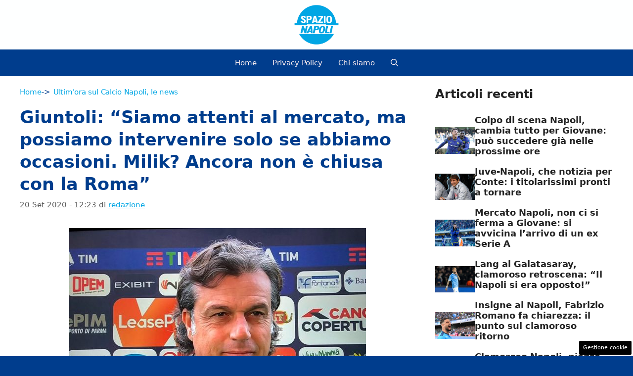

--- FILE ---
content_type: text/html; charset=UTF-8
request_url: https://www.spazionapoli.it/2020/09/20/cristiano-giuntoli-siamo-attenti-al-mercato-ma-possiamo-intervenire-solo-se-abbiamo-occasioni-milik-ancora-non-e-chiusa-con-la-roma/
body_size: 18513
content:
<!DOCTYPE html> 
<html lang="it-IT"> 
<head>
<meta charset="UTF-8">
<link rel="preload" href="https://www.spazionapoli.it/wp-content/cache/fvm/min/1768048499-css2869659c4da930d13ed5dc26543c29217d9ad8bf24267ca5bd2b8d1b0499c.css" as="style" media="all" /> 
<link rel="preload" href="https://www.spazionapoli.it/wp-content/cache/fvm/min/1768048499-cssadb412e1375cbc2bd943cc75ec18022ef669e352e733605a3c483ea7ff450.css" as="style" media="all" /> 
<link rel="preload" href="https://www.spazionapoli.it/wp-content/cache/fvm/min/1768048499-css866bfd86edb7313a74afe2901d4925a9f138900a5afdf7e6fb6d1d8995fca.css" as="style" media="all" /> 
<link rel="preload" href="https://www.spazionapoli.it/wp-content/cache/fvm/min/1768048499-cssb4a11c343c15ff9155d2f0b8d0c1cfacdb0e73eba5a93e963701dabe5b6e7.css" as="style" media="all" /> 
<link rel="preload" href="https://www.spazionapoli.it/wp-content/cache/fvm/min/1768048499-css8cbff23a3c91865320b63119e3079d0871d1c4f555016fe80fe5a061bc5f9.css" as="style" media="all" />
<script data-cfasync="false">if(navigator.userAgent.match(/MSIE|Internet Explorer/i)||navigator.userAgent.match(/Trident\/7\..*?rv:11/i)){var href=document.location.href;if(!href.match(/[?&]iebrowser/)){if(href.indexOf("?")==-1){if(href.indexOf("#")==-1){document.location.href=href+"?iebrowser=1"}else{document.location.href=href.replace("#","?iebrowser=1#")}}else{if(href.indexOf("#")==-1){document.location.href=href+"&iebrowser=1"}else{document.location.href=href.replace("#","&iebrowser=1#")}}}}</script>
<script data-cfasync="false">class FVMLoader{constructor(e){this.triggerEvents=e,this.eventOptions={passive:!0},this.userEventListener=this.triggerListener.bind(this),this.delayedScripts={normal:[],async:[],defer:[]},this.allJQueries=[]}_addUserInteractionListener(e){this.triggerEvents.forEach(t=>window.addEventListener(t,e.userEventListener,e.eventOptions))}_removeUserInteractionListener(e){this.triggerEvents.forEach(t=>window.removeEventListener(t,e.userEventListener,e.eventOptions))}triggerListener(){this._removeUserInteractionListener(this),"loading"===document.readyState?document.addEventListener("DOMContentLoaded",this._loadEverythingNow.bind(this)):this._loadEverythingNow()}async _loadEverythingNow(){this._runAllDelayedCSS(),this._delayEventListeners(),this._delayJQueryReady(this),this._handleDocumentWrite(),this._registerAllDelayedScripts(),await this._loadScriptsFromList(this.delayedScripts.normal),await this._loadScriptsFromList(this.delayedScripts.defer),await this._loadScriptsFromList(this.delayedScripts.async),await this._triggerDOMContentLoaded(),await this._triggerWindowLoad(),window.dispatchEvent(new Event("wpr-allScriptsLoaded"))}_registerAllDelayedScripts(){document.querySelectorAll("script[type=fvmdelay]").forEach(e=>{e.hasAttribute("src")?e.hasAttribute("async")&&!1!==e.async?this.delayedScripts.async.push(e):e.hasAttribute("defer")&&!1!==e.defer||"module"===e.getAttribute("data-type")?this.delayedScripts.defer.push(e):this.delayedScripts.normal.push(e):this.delayedScripts.normal.push(e)})}_runAllDelayedCSS(){document.querySelectorAll("link[rel=fvmdelay]").forEach(e=>{e.setAttribute("rel","stylesheet")})}async _transformScript(e){return await this._requestAnimFrame(),new Promise(t=>{const n=document.createElement("script");let r;[...e.attributes].forEach(e=>{let t=e.nodeName;"type"!==t&&("data-type"===t&&(t="type",r=e.nodeValue),n.setAttribute(t,e.nodeValue))}),e.hasAttribute("src")?(n.addEventListener("load",t),n.addEventListener("error",t)):(n.text=e.text,t()),e.parentNode.replaceChild(n,e)})}async _loadScriptsFromList(e){const t=e.shift();return t?(await this._transformScript(t),this._loadScriptsFromList(e)):Promise.resolve()}_delayEventListeners(){let e={};function t(t,n){!function(t){function n(n){return e[t].eventsToRewrite.indexOf(n)>=0?"wpr-"+n:n}e[t]||(e[t]={originalFunctions:{add:t.addEventListener,remove:t.removeEventListener},eventsToRewrite:[]},t.addEventListener=function(){arguments[0]=n(arguments[0]),e[t].originalFunctions.add.apply(t,arguments)},t.removeEventListener=function(){arguments[0]=n(arguments[0]),e[t].originalFunctions.remove.apply(t,arguments)})}(t),e[t].eventsToRewrite.push(n)}function n(e,t){let n=e[t];Object.defineProperty(e,t,{get:()=>n||function(){},set(r){e["wpr"+t]=n=r}})}t(document,"DOMContentLoaded"),t(window,"DOMContentLoaded"),t(window,"load"),t(window,"pageshow"),t(document,"readystatechange"),n(document,"onreadystatechange"),n(window,"onload"),n(window,"onpageshow")}_delayJQueryReady(e){let t=window.jQuery;Object.defineProperty(window,"jQuery",{get:()=>t,set(n){if(n&&n.fn&&!e.allJQueries.includes(n)){n.fn.ready=n.fn.init.prototype.ready=function(t){e.domReadyFired?t.bind(document)(n):document.addEventListener("DOMContentLoaded2",()=>t.bind(document)(n))};const t=n.fn.on;n.fn.on=n.fn.init.prototype.on=function(){if(this[0]===window){function e(e){return e.split(" ").map(e=>"load"===e||0===e.indexOf("load.")?"wpr-jquery-load":e).join(" ")}"string"==typeof arguments[0]||arguments[0]instanceof String?arguments[0]=e(arguments[0]):"object"==typeof arguments[0]&&Object.keys(arguments[0]).forEach(t=>{delete Object.assign(arguments[0],{[e(t)]:arguments[0][t]})[t]})}return t.apply(this,arguments),this},e.allJQueries.push(n)}t=n}})}async _triggerDOMContentLoaded(){this.domReadyFired=!0,await this._requestAnimFrame(),document.dispatchEvent(new Event("DOMContentLoaded2")),await this._requestAnimFrame(),window.dispatchEvent(new Event("DOMContentLoaded2")),await this._requestAnimFrame(),document.dispatchEvent(new Event("wpr-readystatechange")),await this._requestAnimFrame(),document.wpronreadystatechange&&document.wpronreadystatechange()}async _triggerWindowLoad(){await this._requestAnimFrame(),window.dispatchEvent(new Event("wpr-load")),await this._requestAnimFrame(),window.wpronload&&window.wpronload(),await this._requestAnimFrame(),this.allJQueries.forEach(e=>e(window).trigger("wpr-jquery-load")),window.dispatchEvent(new Event("wpr-pageshow")),await this._requestAnimFrame(),window.wpronpageshow&&window.wpronpageshow()}_handleDocumentWrite(){const e=new Map;document.write=document.writeln=function(t){const n=document.currentScript,r=document.createRange(),i=n.parentElement;let a=e.get(n);void 0===a&&(a=n.nextSibling,e.set(n,a));const s=document.createDocumentFragment();r.setStart(s,0),s.appendChild(r.createContextualFragment(t)),i.insertBefore(s,a)}}async _requestAnimFrame(){return new Promise(e=>requestAnimationFrame(e))}static run(){const e=new FVMLoader(["keydown","mousemove","touchmove","touchstart","touchend","wheel"]);e._addUserInteractionListener(e)}}FVMLoader.run();</script>
<meta name='robots' content='index, follow, max-image-preview:large, max-snippet:-1, max-video-preview:-1' />
<meta name="viewport" content="width=device-width, initial-scale=1"><title>Giuntoli: &quot;Siamo attenti al mercato, ma possiamo intervenire solo se abbiamo occasioni. Milik? Ancora non è chiusa con la Roma&quot;</title>
<meta name="description" content="Cristiano Giuntoli, direttore sportivo del Napoli, è intervenuto a Dazn prima della gara Parma-Napoli e ha parlato di mercato: &quot;Milik? Abbiamo una" />
<link rel="canonical" href="https://www.spazionapoli.it/2020/09/20/cristiano-giuntoli-siamo-attenti-al-mercato-ma-possiamo-intervenire-solo-se-abbiamo-occasioni-milik-ancora-non-e-chiusa-con-la-roma/" />
<meta property="og:locale" content="it_IT" />
<meta property="og:type" content="article" />
<meta property="og:title" content="Giuntoli: &quot;Siamo attenti al mercato, ma possiamo intervenire solo se abbiamo occasioni. Milik? Ancora non è chiusa con la Roma&quot;" />
<meta property="og:description" content="Cristiano Giuntoli, direttore sportivo del Napoli, è intervenuto a Dazn prima della gara Parma-Napoli e ha parlato di mercato: &quot;Milik? Abbiamo una" />
<meta property="og:url" content="https://www.spazionapoli.it/2020/09/20/cristiano-giuntoli-siamo-attenti-al-mercato-ma-possiamo-intervenire-solo-se-abbiamo-occasioni-milik-ancora-non-e-chiusa-con-la-roma/" />
<meta property="og:site_name" content="Spazio Napoli" />
<meta property="article:published_time" content="2020-09-20T10:23:59+00:00" />
<meta property="article:modified_time" content="2020-09-20T10:25:12+00:00" />
<meta property="og:image" content="https://www.spazionapoli.it/wp-content/uploads/2020/09/cristiano-giuntoli.jpg" />
<meta property="og:image:width" content="960" />
<meta property="og:image:height" content="720" />
<meta property="og:image:type" content="image/jpeg" />
<meta name="author" content="redazione" />
<meta name="twitter:card" content="summary_large_image" />
<meta name="twitter:label1" content="Scritto da" />
<meta name="twitter:data1" content="redazione" />
<script type="application/ld+json" class="yoast-schema-graph">{"@context":"https://schema.org","@graph":[{"@type":"NewsArticle","@id":"https://www.spazionapoli.it/2020/09/20/cristiano-giuntoli-siamo-attenti-al-mercato-ma-possiamo-intervenire-solo-se-abbiamo-occasioni-milik-ancora-non-e-chiusa-con-la-roma/#article","isPartOf":{"@id":"https://www.spazionapoli.it/2020/09/20/cristiano-giuntoli-siamo-attenti-al-mercato-ma-possiamo-intervenire-solo-se-abbiamo-occasioni-milik-ancora-non-e-chiusa-con-la-roma/"},"author":{"name":"redazione","@id":"https://www.spazionapoli.it/#/schema/person/76193d48b23cba4333310acce47c2c90"},"headline":"Giuntoli: &#8220;Siamo attenti al mercato, ma possiamo intervenire solo se abbiamo occasioni. Milik? Ancora non è chiusa con la Roma&#8221;","datePublished":"2020-09-20T10:23:59+00:00","dateModified":"2020-09-20T10:25:12+00:00","mainEntityOfPage":{"@id":"https://www.spazionapoli.it/2020/09/20/cristiano-giuntoli-siamo-attenti-al-mercato-ma-possiamo-intervenire-solo-se-abbiamo-occasioni-milik-ancora-non-e-chiusa-con-la-roma/"},"wordCount":91,"publisher":{"@id":"https://www.spazionapoli.it/#organization"},"image":{"@id":"https://www.spazionapoli.it/2020/09/20/cristiano-giuntoli-siamo-attenti-al-mercato-ma-possiamo-intervenire-solo-se-abbiamo-occasioni-milik-ancora-non-e-chiusa-con-la-roma/#primaryimage"},"thumbnailUrl":"https://www.spazionapoli.it/wp-content/uploads/2020/09/cristiano-giuntoli.jpg","keywords":["Arek milik","cristiano giuntoli","Napoli"],"articleSection":["Ultim'ora sul Calcio Napoli, le news"],"inLanguage":"it-IT"},{"@type":"WebPage","@id":"https://www.spazionapoli.it/2020/09/20/cristiano-giuntoli-siamo-attenti-al-mercato-ma-possiamo-intervenire-solo-se-abbiamo-occasioni-milik-ancora-non-e-chiusa-con-la-roma/","url":"https://www.spazionapoli.it/2020/09/20/cristiano-giuntoli-siamo-attenti-al-mercato-ma-possiamo-intervenire-solo-se-abbiamo-occasioni-milik-ancora-non-e-chiusa-con-la-roma/","name":"Giuntoli: \"Siamo attenti al mercato, ma possiamo intervenire solo se abbiamo occasioni. Milik? Ancora non è chiusa con la Roma\"","isPartOf":{"@id":"https://www.spazionapoli.it/#website"},"primaryImageOfPage":{"@id":"https://www.spazionapoli.it/2020/09/20/cristiano-giuntoli-siamo-attenti-al-mercato-ma-possiamo-intervenire-solo-se-abbiamo-occasioni-milik-ancora-non-e-chiusa-con-la-roma/#primaryimage"},"image":{"@id":"https://www.spazionapoli.it/2020/09/20/cristiano-giuntoli-siamo-attenti-al-mercato-ma-possiamo-intervenire-solo-se-abbiamo-occasioni-milik-ancora-non-e-chiusa-con-la-roma/#primaryimage"},"thumbnailUrl":"https://www.spazionapoli.it/wp-content/uploads/2020/09/cristiano-giuntoli.jpg","datePublished":"2020-09-20T10:23:59+00:00","dateModified":"2020-09-20T10:25:12+00:00","description":"Cristiano Giuntoli, direttore sportivo del Napoli, è intervenuto a Dazn prima della gara Parma-Napoli e ha parlato di mercato: \"Milik? Abbiamo una","breadcrumb":{"@id":"https://www.spazionapoli.it/2020/09/20/cristiano-giuntoli-siamo-attenti-al-mercato-ma-possiamo-intervenire-solo-se-abbiamo-occasioni-milik-ancora-non-e-chiusa-con-la-roma/#breadcrumb"},"inLanguage":"it-IT","potentialAction":[{"@type":"ReadAction","target":["https://www.spazionapoli.it/2020/09/20/cristiano-giuntoli-siamo-attenti-al-mercato-ma-possiamo-intervenire-solo-se-abbiamo-occasioni-milik-ancora-non-e-chiusa-con-la-roma/"]}]},{"@type":"ImageObject","inLanguage":"it-IT","@id":"https://www.spazionapoli.it/2020/09/20/cristiano-giuntoli-siamo-attenti-al-mercato-ma-possiamo-intervenire-solo-se-abbiamo-occasioni-milik-ancora-non-e-chiusa-con-la-roma/#primaryimage","url":"https://www.spazionapoli.it/wp-content/uploads/2020/09/cristiano-giuntoli.jpg","contentUrl":"https://www.spazionapoli.it/wp-content/uploads/2020/09/cristiano-giuntoli.jpg","width":960,"height":720},{"@type":"BreadcrumbList","@id":"https://www.spazionapoli.it/2020/09/20/cristiano-giuntoli-siamo-attenti-al-mercato-ma-possiamo-intervenire-solo-se-abbiamo-occasioni-milik-ancora-non-e-chiusa-con-la-roma/#breadcrumb","itemListElement":[{"@type":"ListItem","position":1,"name":"Home","item":"https://www.spazionapoli.it/"},{"@type":"ListItem","position":2,"name":"Ultim'ora sul Calcio Napoli, le news","item":"https://www.spazionapoli.it/news-calcio-napoli/"},{"@type":"ListItem","position":3,"name":"Giuntoli: &#8220;Siamo attenti al mercato, ma possiamo intervenire solo se abbiamo occasioni. Milik? Ancora non è chiusa con la Roma&#8221;"}]},{"@type":"WebSite","@id":"https://www.spazionapoli.it/#website","url":"https://www.spazionapoli.it/","name":"Spazio Napoli","description":"Calcio Napoli - News Napoli e Calciomercato","publisher":{"@id":"https://www.spazionapoli.it/#organization"},"potentialAction":[{"@type":"SearchAction","target":{"@type":"EntryPoint","urlTemplate":"https://www.spazionapoli.it/?s={search_term_string}"},"query-input":{"@type":"PropertyValueSpecification","valueRequired":true,"valueName":"search_term_string"}}],"inLanguage":"it-IT"},{"@type":"Organization","@id":"https://www.spazionapoli.it/#organization","name":"Spazio Napoli","url":"https://www.spazionapoli.it/","logo":{"@type":"ImageObject","inLanguage":"it-IT","@id":"https://www.spazionapoli.it/#/schema/logo/image/","url":"https://www.spazionapoli.it/wp-content/uploads/2025/07/logo_spazionapoli_2025.png","contentUrl":"https://www.spazionapoli.it/wp-content/uploads/2025/07/logo_spazionapoli_2025.png","width":1080,"height":1080,"caption":"Spazio Napoli"},"image":{"@id":"https://www.spazionapoli.it/#/schema/logo/image/"}},{"@type":"Person","@id":"https://www.spazionapoli.it/#/schema/person/76193d48b23cba4333310acce47c2c90","name":"redazione","image":{"@type":"ImageObject","inLanguage":"it-IT","@id":"https://www.spazionapoli.it/#/schema/person/image/","url":"https://secure.gravatar.com/avatar/217a3ed1ad382a85851db8414976e002994f9a5da0f7fcfab3cc16cf8d3a6e35?s=96&d=mm&r=g","contentUrl":"https://secure.gravatar.com/avatar/217a3ed1ad382a85851db8414976e002994f9a5da0f7fcfab3cc16cf8d3a6e35?s=96&d=mm&r=g","caption":"redazione"},"url":"https://www.spazionapoli.it/author/alessandro-dauria/"}]}</script>
<link rel="alternate" type="application/rss+xml" title="Spazio Napoli &raquo; Feed" href="https://www.spazionapoli.it/feed/" />
<link rel="alternate" type="application/rss+xml" title="Spazio Napoli &raquo; Feed dei commenti" href="https://www.spazionapoli.it/comments/feed/" /> 
<link rel="amphtml" href="https://www.spazionapoli.it/2020/09/20/cristiano-giuntoli-siamo-attenti-al-mercato-ma-possiamo-intervenire-solo-se-abbiamo-occasioni-milik-ancora-non-e-chiusa-con-la-roma/amp/" /> 
<style id='wp-img-auto-sizes-contain-inline-css' media="all">img:is([sizes=auto i],[sizes^="auto," i]){contain-intrinsic-size:3000px 1500px}</style> 
<style id='wp-block-library-inline-css' media="all">:root{--wp-block-synced-color:#7a00df;--wp-block-synced-color--rgb:122,0,223;--wp-bound-block-color:var(--wp-block-synced-color);--wp-editor-canvas-background:#ddd;--wp-admin-theme-color:#007cba;--wp-admin-theme-color--rgb:0,124,186;--wp-admin-theme-color-darker-10:#006ba1;--wp-admin-theme-color-darker-10--rgb:0,107,160.5;--wp-admin-theme-color-darker-20:#005a87;--wp-admin-theme-color-darker-20--rgb:0,90,135;--wp-admin-border-width-focus:2px}@media (min-resolution:192dpi){:root{--wp-admin-border-width-focus:1.5px}}.wp-element-button{cursor:pointer}:root .has-very-light-gray-background-color{background-color:#eee}:root .has-very-dark-gray-background-color{background-color:#313131}:root .has-very-light-gray-color{color:#eee}:root .has-very-dark-gray-color{color:#313131}:root .has-vivid-green-cyan-to-vivid-cyan-blue-gradient-background{background:linear-gradient(135deg,#00d084,#0693e3)}:root .has-purple-crush-gradient-background{background:linear-gradient(135deg,#34e2e4,#4721fb 50%,#ab1dfe)}:root .has-hazy-dawn-gradient-background{background:linear-gradient(135deg,#faaca8,#dad0ec)}:root .has-subdued-olive-gradient-background{background:linear-gradient(135deg,#fafae1,#67a671)}:root .has-atomic-cream-gradient-background{background:linear-gradient(135deg,#fdd79a,#004a59)}:root .has-nightshade-gradient-background{background:linear-gradient(135deg,#330968,#31cdcf)}:root .has-midnight-gradient-background{background:linear-gradient(135deg,#020381,#2874fc)}:root{--wp--preset--font-size--normal:16px;--wp--preset--font-size--huge:42px}.has-regular-font-size{font-size:1em}.has-larger-font-size{font-size:2.625em}.has-normal-font-size{font-size:var(--wp--preset--font-size--normal)}.has-huge-font-size{font-size:var(--wp--preset--font-size--huge)}.has-text-align-center{text-align:center}.has-text-align-left{text-align:left}.has-text-align-right{text-align:right}.has-fit-text{white-space:nowrap!important}#end-resizable-editor-section{display:none}.aligncenter{clear:both}.items-justified-left{justify-content:flex-start}.items-justified-center{justify-content:center}.items-justified-right{justify-content:flex-end}.items-justified-space-between{justify-content:space-between}.screen-reader-text{border:0;clip-path:inset(50%);height:1px;margin:-1px;overflow:hidden;padding:0;position:absolute;width:1px;word-wrap:normal!important}.screen-reader-text:focus{background-color:#ddd;clip-path:none;color:#444;display:block;font-size:1em;height:auto;left:5px;line-height:normal;padding:15px 23px 14px;text-decoration:none;top:5px;width:auto;z-index:100000}html :where(.has-border-color){border-style:solid}html :where([style*=border-top-color]){border-top-style:solid}html :where([style*=border-right-color]){border-right-style:solid}html :where([style*=border-bottom-color]){border-bottom-style:solid}html :where([style*=border-left-color]){border-left-style:solid}html :where([style*=border-width]){border-style:solid}html :where([style*=border-top-width]){border-top-style:solid}html :where([style*=border-right-width]){border-right-style:solid}html :where([style*=border-bottom-width]){border-bottom-style:solid}html :where([style*=border-left-width]){border-left-style:solid}html :where(img[class*=wp-image-]){height:auto;max-width:100%}:where(figure){margin:0 0 1em}html :where(.is-position-sticky){--wp-admin--admin-bar--position-offset:var(--wp-admin--admin-bar--height,0px)}@media screen and (max-width:600px){html :where(.is-position-sticky){--wp-admin--admin-bar--position-offset:0px}}</style>
<style id='wp-block-paragraph-inline-css' media="all">.is-small-text{font-size:.875em}.is-regular-text{font-size:1em}.is-large-text{font-size:2.25em}.is-larger-text{font-size:3em}.has-drop-cap:not(:focus):first-letter{float:left;font-size:8.4em;font-style:normal;font-weight:100;line-height:.68;margin:.05em .1em 0 0;text-transform:uppercase}body.rtl .has-drop-cap:not(:focus):first-letter{float:none;margin-left:.1em}p.has-drop-cap.has-background{overflow:hidden}:root :where(p.has-background){padding:1.25em 2.375em}:where(p.has-text-color:not(.has-link-color)) a{color:inherit}p.has-text-align-left[style*="writing-mode:vertical-lr"],p.has-text-align-right[style*="writing-mode:vertical-rl"]{rotate:180deg}</style> 
<style id='global-styles-inline-css' media="all">:root{--wp--preset--aspect-ratio--square:1;--wp--preset--aspect-ratio--4-3:4/3;--wp--preset--aspect-ratio--3-4:3/4;--wp--preset--aspect-ratio--3-2:3/2;--wp--preset--aspect-ratio--2-3:2/3;--wp--preset--aspect-ratio--16-9:16/9;--wp--preset--aspect-ratio--9-16:9/16;--wp--preset--color--black:#000000;--wp--preset--color--cyan-bluish-gray:#abb8c3;--wp--preset--color--white:#ffffff;--wp--preset--color--pale-pink:#f78da7;--wp--preset--color--vivid-red:#cf2e2e;--wp--preset--color--luminous-vivid-orange:#ff6900;--wp--preset--color--luminous-vivid-amber:#fcb900;--wp--preset--color--light-green-cyan:#7bdcb5;--wp--preset--color--vivid-green-cyan:#00d084;--wp--preset--color--pale-cyan-blue:#8ed1fc;--wp--preset--color--vivid-cyan-blue:#0693e3;--wp--preset--color--vivid-purple:#9b51e0;--wp--preset--color--contrast:var(--contrast);--wp--preset--color--contrast-2:var(--contrast-2);--wp--preset--color--contrast-3:var(--contrast-3);--wp--preset--color--base:var(--base);--wp--preset--color--base-2:var(--base-2);--wp--preset--color--base-3:var(--base-3);--wp--preset--color--accent:var(--accent);--wp--preset--color--global-color-8:var(--global-color-8);--wp--preset--color--global-color-9:var(--global-color-9);--wp--preset--color--global-color-10:var(--global-color-10);--wp--preset--color--global-color-11:var(--global-color-11);--wp--preset--gradient--vivid-cyan-blue-to-vivid-purple:linear-gradient(135deg,rgb(6,147,227) 0%,rgb(155,81,224) 100%);--wp--preset--gradient--light-green-cyan-to-vivid-green-cyan:linear-gradient(135deg,rgb(122,220,180) 0%,rgb(0,208,130) 100%);--wp--preset--gradient--luminous-vivid-amber-to-luminous-vivid-orange:linear-gradient(135deg,rgb(252,185,0) 0%,rgb(255,105,0) 100%);--wp--preset--gradient--luminous-vivid-orange-to-vivid-red:linear-gradient(135deg,rgb(255,105,0) 0%,rgb(207,46,46) 100%);--wp--preset--gradient--very-light-gray-to-cyan-bluish-gray:linear-gradient(135deg,rgb(238,238,238) 0%,rgb(169,184,195) 100%);--wp--preset--gradient--cool-to-warm-spectrum:linear-gradient(135deg,rgb(74,234,220) 0%,rgb(151,120,209) 20%,rgb(207,42,186) 40%,rgb(238,44,130) 60%,rgb(251,105,98) 80%,rgb(254,248,76) 100%);--wp--preset--gradient--blush-light-purple:linear-gradient(135deg,rgb(255,206,236) 0%,rgb(152,150,240) 100%);--wp--preset--gradient--blush-bordeaux:linear-gradient(135deg,rgb(254,205,165) 0%,rgb(254,45,45) 50%,rgb(107,0,62) 100%);--wp--preset--gradient--luminous-dusk:linear-gradient(135deg,rgb(255,203,112) 0%,rgb(199,81,192) 50%,rgb(65,88,208) 100%);--wp--preset--gradient--pale-ocean:linear-gradient(135deg,rgb(255,245,203) 0%,rgb(182,227,212) 50%,rgb(51,167,181) 100%);--wp--preset--gradient--electric-grass:linear-gradient(135deg,rgb(202,248,128) 0%,rgb(113,206,126) 100%);--wp--preset--gradient--midnight:linear-gradient(135deg,rgb(2,3,129) 0%,rgb(40,116,252) 100%);--wp--preset--font-size--small:13px;--wp--preset--font-size--medium:20px;--wp--preset--font-size--large:36px;--wp--preset--font-size--x-large:42px;--wp--preset--spacing--20:0.44rem;--wp--preset--spacing--30:0.67rem;--wp--preset--spacing--40:1rem;--wp--preset--spacing--50:1.5rem;--wp--preset--spacing--60:2.25rem;--wp--preset--spacing--70:3.38rem;--wp--preset--spacing--80:5.06rem;--wp--preset--shadow--natural:6px 6px 9px rgba(0, 0, 0, 0.2);--wp--preset--shadow--deep:12px 12px 50px rgba(0, 0, 0, 0.4);--wp--preset--shadow--sharp:6px 6px 0px rgba(0, 0, 0, 0.2);--wp--preset--shadow--outlined:6px 6px 0px -3px rgb(255, 255, 255), 6px 6px rgb(0, 0, 0);--wp--preset--shadow--crisp:6px 6px 0px rgb(0, 0, 0)}:where(.is-layout-flex){gap:.5em}:where(.is-layout-grid){gap:.5em}body .is-layout-flex{display:flex}.is-layout-flex{flex-wrap:wrap;align-items:center}.is-layout-flex>:is(*,div){margin:0}body .is-layout-grid{display:grid}.is-layout-grid>:is(*,div){margin:0}:where(.wp-block-columns.is-layout-flex){gap:2em}:where(.wp-block-columns.is-layout-grid){gap:2em}:where(.wp-block-post-template.is-layout-flex){gap:1.25em}:where(.wp-block-post-template.is-layout-grid){gap:1.25em}.has-black-color{color:var(--wp--preset--color--black)!important}.has-cyan-bluish-gray-color{color:var(--wp--preset--color--cyan-bluish-gray)!important}.has-white-color{color:var(--wp--preset--color--white)!important}.has-pale-pink-color{color:var(--wp--preset--color--pale-pink)!important}.has-vivid-red-color{color:var(--wp--preset--color--vivid-red)!important}.has-luminous-vivid-orange-color{color:var(--wp--preset--color--luminous-vivid-orange)!important}.has-luminous-vivid-amber-color{color:var(--wp--preset--color--luminous-vivid-amber)!important}.has-light-green-cyan-color{color:var(--wp--preset--color--light-green-cyan)!important}.has-vivid-green-cyan-color{color:var(--wp--preset--color--vivid-green-cyan)!important}.has-pale-cyan-blue-color{color:var(--wp--preset--color--pale-cyan-blue)!important}.has-vivid-cyan-blue-color{color:var(--wp--preset--color--vivid-cyan-blue)!important}.has-vivid-purple-color{color:var(--wp--preset--color--vivid-purple)!important}.has-black-background-color{background-color:var(--wp--preset--color--black)!important}.has-cyan-bluish-gray-background-color{background-color:var(--wp--preset--color--cyan-bluish-gray)!important}.has-white-background-color{background-color:var(--wp--preset--color--white)!important}.has-pale-pink-background-color{background-color:var(--wp--preset--color--pale-pink)!important}.has-vivid-red-background-color{background-color:var(--wp--preset--color--vivid-red)!important}.has-luminous-vivid-orange-background-color{background-color:var(--wp--preset--color--luminous-vivid-orange)!important}.has-luminous-vivid-amber-background-color{background-color:var(--wp--preset--color--luminous-vivid-amber)!important}.has-light-green-cyan-background-color{background-color:var(--wp--preset--color--light-green-cyan)!important}.has-vivid-green-cyan-background-color{background-color:var(--wp--preset--color--vivid-green-cyan)!important}.has-pale-cyan-blue-background-color{background-color:var(--wp--preset--color--pale-cyan-blue)!important}.has-vivid-cyan-blue-background-color{background-color:var(--wp--preset--color--vivid-cyan-blue)!important}.has-vivid-purple-background-color{background-color:var(--wp--preset--color--vivid-purple)!important}.has-black-border-color{border-color:var(--wp--preset--color--black)!important}.has-cyan-bluish-gray-border-color{border-color:var(--wp--preset--color--cyan-bluish-gray)!important}.has-white-border-color{border-color:var(--wp--preset--color--white)!important}.has-pale-pink-border-color{border-color:var(--wp--preset--color--pale-pink)!important}.has-vivid-red-border-color{border-color:var(--wp--preset--color--vivid-red)!important}.has-luminous-vivid-orange-border-color{border-color:var(--wp--preset--color--luminous-vivid-orange)!important}.has-luminous-vivid-amber-border-color{border-color:var(--wp--preset--color--luminous-vivid-amber)!important}.has-light-green-cyan-border-color{border-color:var(--wp--preset--color--light-green-cyan)!important}.has-vivid-green-cyan-border-color{border-color:var(--wp--preset--color--vivid-green-cyan)!important}.has-pale-cyan-blue-border-color{border-color:var(--wp--preset--color--pale-cyan-blue)!important}.has-vivid-cyan-blue-border-color{border-color:var(--wp--preset--color--vivid-cyan-blue)!important}.has-vivid-purple-border-color{border-color:var(--wp--preset--color--vivid-purple)!important}.has-vivid-cyan-blue-to-vivid-purple-gradient-background{background:var(--wp--preset--gradient--vivid-cyan-blue-to-vivid-purple)!important}.has-light-green-cyan-to-vivid-green-cyan-gradient-background{background:var(--wp--preset--gradient--light-green-cyan-to-vivid-green-cyan)!important}.has-luminous-vivid-amber-to-luminous-vivid-orange-gradient-background{background:var(--wp--preset--gradient--luminous-vivid-amber-to-luminous-vivid-orange)!important}.has-luminous-vivid-orange-to-vivid-red-gradient-background{background:var(--wp--preset--gradient--luminous-vivid-orange-to-vivid-red)!important}.has-very-light-gray-to-cyan-bluish-gray-gradient-background{background:var(--wp--preset--gradient--very-light-gray-to-cyan-bluish-gray)!important}.has-cool-to-warm-spectrum-gradient-background{background:var(--wp--preset--gradient--cool-to-warm-spectrum)!important}.has-blush-light-purple-gradient-background{background:var(--wp--preset--gradient--blush-light-purple)!important}.has-blush-bordeaux-gradient-background{background:var(--wp--preset--gradient--blush-bordeaux)!important}.has-luminous-dusk-gradient-background{background:var(--wp--preset--gradient--luminous-dusk)!important}.has-pale-ocean-gradient-background{background:var(--wp--preset--gradient--pale-ocean)!important}.has-electric-grass-gradient-background{background:var(--wp--preset--gradient--electric-grass)!important}.has-midnight-gradient-background{background:var(--wp--preset--gradient--midnight)!important}.has-small-font-size{font-size:var(--wp--preset--font-size--small)!important}.has-medium-font-size{font-size:var(--wp--preset--font-size--medium)!important}.has-large-font-size{font-size:var(--wp--preset--font-size--large)!important}.has-x-large-font-size{font-size:var(--wp--preset--font-size--x-large)!important}</style> 
<style id='classic-theme-styles-inline-css' media="all">/*! This file is auto-generated */ .wp-block-button__link{color:#fff;background-color:#32373c;border-radius:9999px;box-shadow:none;text-decoration:none;padding:calc(.667em + 2px) calc(1.333em + 2px);font-size:1.125em}.wp-block-file__button{background:#32373c;color:#fff;text-decoration:none}</style> 
<link rel='stylesheet' id='adser-css' href='https://www.spazionapoli.it/wp-content/cache/fvm/min/1768048499-css2869659c4da930d13ed5dc26543c29217d9ad8bf24267ca5bd2b8d1b0499c.css' media='all' /> 
<link rel='stylesheet' id='dadaPushly-css' href='https://www.spazionapoli.it/wp-content/cache/fvm/min/1768048499-cssadb412e1375cbc2bd943cc75ec18022ef669e352e733605a3c483ea7ff450.css' media='all' /> 
<link rel='stylesheet' id='generate-style-css' href='https://www.spazionapoli.it/wp-content/cache/fvm/min/1768048499-css866bfd86edb7313a74afe2901d4925a9f138900a5afdf7e6fb6d1d8995fca.css' media='all' /> 
<style id='generate-style-inline-css' media="all">body{background-color:#003d8d;color:#003d8d}a{color:var(--accent)}a:hover,a:focus{text-decoration:underline}.entry-title a,.site-branding a,a.button,.wp-block-button__link,.main-navigation a{text-decoration:none}a:hover,a:focus,a:active{color:var(--global-color-11)}.grid-container{max-width:1360px}.wp-block-group__inner-container{max-width:1360px;margin-left:auto;margin-right:auto}.site-header .header-image{width:90px}:root{--contrast:#222222;--contrast-2:#575760;--contrast-3:#b2b2be;--base:#f0f0f0;--base-2:#f7f8f9;--base-3:#ffffff;--accent:#01a6e4;--global-color-8:#000946;--global-color-9:#01a6e4;--global-color-10:#01a6e4;--global-color-11:#0088FF}:root .has-contrast-color{color:var(--contrast)}:root .has-contrast-background-color{background-color:var(--contrast)}:root .has-contrast-2-color{color:var(--contrast-2)}:root .has-contrast-2-background-color{background-color:var(--contrast-2)}:root .has-contrast-3-color{color:var(--contrast-3)}:root .has-contrast-3-background-color{background-color:var(--contrast-3)}:root .has-base-color{color:var(--base)}:root .has-base-background-color{background-color:var(--base)}:root .has-base-2-color{color:var(--base-2)}:root .has-base-2-background-color{background-color:var(--base-2)}:root .has-base-3-color{color:var(--base-3)}:root .has-base-3-background-color{background-color:var(--base-3)}:root .has-accent-color{color:var(--accent)}:root .has-accent-background-color{background-color:var(--accent)}:root .has-global-color-8-color{color:var(--global-color-8)}:root .has-global-color-8-background-color{background-color:var(--global-color-8)}:root .has-global-color-9-color{color:var(--global-color-9)}:root .has-global-color-9-background-color{background-color:var(--global-color-9)}:root .has-global-color-10-color{color:var(--global-color-10)}:root .has-global-color-10-background-color{background-color:var(--global-color-10)}:root .has-global-color-11-color{color:var(--global-color-11)}:root .has-global-color-11-background-color{background-color:var(--global-color-11)}.gp-modal:not(.gp-modal--open):not(.gp-modal--transition){display:none}.gp-modal--transition:not(.gp-modal--open){pointer-events:none}.gp-modal-overlay:not(.gp-modal-overlay--open):not(.gp-modal--transition){display:none}.gp-modal__overlay{display:none;position:fixed;top:0;left:0;right:0;bottom:0;background:rgba(0,0,0,.2);display:flex;justify-content:center;align-items:center;z-index:10000;backdrop-filter:blur(3px);transition:opacity 500ms ease;opacity:0}.gp-modal--open:not(.gp-modal--transition) .gp-modal__overlay{opacity:1}.gp-modal__container{max-width:100%;max-height:100vh;transform:scale(.9);transition:transform 500ms ease;padding:0 10px}.gp-modal--open:not(.gp-modal--transition) .gp-modal__container{transform:scale(1)}.search-modal-fields{display:flex}.gp-search-modal .gp-modal__overlay{align-items:flex-start;padding-top:25vh;background:var(--gp-search-modal-overlay-bg-color)}.search-modal-form{width:500px;max-width:100%;background-color:var(--gp-search-modal-bg-color);color:var(--gp-search-modal-text-color)}.search-modal-form .search-field,.search-modal-form .search-field:focus{width:100%;height:60px;background-color:transparent;border:0;appearance:none;color:currentColor}.search-modal-fields button,.search-modal-fields button:active,.search-modal-fields button:focus,.search-modal-fields button:hover{background-color:transparent;border:0;color:currentColor;width:60px}body,button,input,select,textarea{font-family:-apple-system,system-ui,BlinkMacSystemFont,"Segoe UI",Helvetica,Arial,sans-serif,"Apple Color Emoji","Segoe UI Emoji","Segoe UI Symbol";font-size:18px}body{line-height:1.8}p{margin-bottom:1em}.entry-content>[class*="wp-block-"]:not(:last-child):not(.wp-block-heading){margin-bottom:1em}.main-navigation .main-nav ul ul li a{font-size:14px}.sidebar .widget,.footer-widgets .widget{font-size:17px}h1{font-weight:700;font-size:35px;line-height:1.3em}h2{font-weight:600;font-size:28px}h3{font-weight:600}@media (max-width:768px){h1{font-size:22px}h2{font-size:20px}h3{font-size:24px}h4{font-size:22px}h5{font-size:19px}}.top-bar{background-color:#636363;color:#fff}.top-bar a{color:#fff}.top-bar a:hover{color:#303030}.site-header{background-color:#feffff}.main-title a,.main-title a:hover{color:#222}.site-description{color:#757575}.main-navigation,.main-navigation ul ul{background-color:#003d8d}.main-navigation .main-nav ul li a,.main-navigation .menu-toggle,.main-navigation .menu-bar-items{color:#fff2f2}.main-navigation .main-nav ul li:not([class*="current-menu-"]):hover>a,.main-navigation .main-nav ul li:not([class*="current-menu-"]):focus>a,.main-navigation .main-nav ul li.sfHover:not([class*="current-menu-"])>a,.main-navigation .menu-bar-item:hover>a,.main-navigation .menu-bar-item.sfHover>a{color:#fff;background-color:#012854}button.menu-toggle:hover,button.menu-toggle:focus{color:#fff2f2}.main-navigation .main-nav ul li[class*="current-menu-"]>a{color:#003d8d;background-color:#fff}.navigation-search input[type="search"],.navigation-search input[type="search"]:active,.navigation-search input[type="search"]:focus,.main-navigation .main-nav ul li.search-item.active>a,.main-navigation .menu-bar-items .search-item.active>a{color:#fff;background-color:#012854}.main-navigation ul ul{background-color:var(--base)}.main-navigation .main-nav ul ul li a{color:#515151}.main-navigation .main-nav ul ul li:not([class*="current-menu-"]):hover>a,.main-navigation .main-nav ul ul li:not([class*="current-menu-"]):focus>a,.main-navigation .main-nav ul ul li.sfHover:not([class*="current-menu-"])>a{color:#7a8896;background-color:#eaeaea}.main-navigation .main-nav ul ul li[class*="current-menu-"]>a{color:#7a8896;background-color:#eaeaea}.separate-containers .inside-article,.separate-containers .comments-area,.separate-containers .page-header,.one-container .container,.separate-containers .paging-navigation,.inside-page-header{background-color:var(--base-3)}.entry-title a{color:#222}.entry-title a:hover{color:#55555e}.entry-meta{color:#595959}.sidebar .widget{color:#003d8d;background-color:#f3f3f3}.sidebar .widget a{color:var(--accent)}.sidebar .widget a:hover{color:#fb8e1d}.sidebar .widget .widget-title{color:var(--base-3)}.footer-widgets{background-color:#fff}.footer-widgets .widget-title{color:#003d8d}.site-info{color:#fff;background-color:#141313}.site-info a{color:#fff}.site-info a:hover{color:#d3d3d3}.footer-bar .widget_nav_menu .current-menu-item a{color:#d3d3d3}input[type="text"],input[type="email"],input[type="url"],input[type="password"],input[type="search"],input[type="tel"],input[type="number"],textarea,select{color:#666;background-color:#fafafa;border-color:#ccc}input[type="text"]:focus,input[type="email"]:focus,input[type="url"]:focus,input[type="password"]:focus,input[type="search"]:focus,input[type="tel"]:focus,input[type="number"]:focus,textarea:focus,select:focus{color:#666;background-color:#fff;border-color:#bfbfbf}button,html input[type="button"],input[type="reset"],input[type="submit"],a.button,a.wp-block-button__link:not(.has-background){color:#fff;background-color:#55555e}button:hover,html input[type="button"]:hover,input[type="reset"]:hover,input[type="submit"]:hover,a.button:hover,button:focus,html input[type="button"]:focus,input[type="reset"]:focus,input[type="submit"]:focus,a.button:focus,a.wp-block-button__link:not(.has-background):active,a.wp-block-button__link:not(.has-background):focus,a.wp-block-button__link:not(.has-background):hover{color:#fff;background-color:#3f4047}a.generate-back-to-top{background-color:rgba(0,0,0,.4);color:#fff}a.generate-back-to-top:hover,a.generate-back-to-top:focus{background-color:rgba(0,0,0,.6);color:#fff}:root{--gp-search-modal-bg-color:var(--base-3);--gp-search-modal-text-color:var(--contrast);--gp-search-modal-overlay-bg-color:rgba(0,0,0,0.2)}@media (max-width:768px){.main-navigation .menu-bar-item:hover>a,.main-navigation .menu-bar-item.sfHover>a{background:none;color:#fff2f2}}.inside-header{padding:5px 40px 5px 40px}.nav-below-header .main-navigation .inside-navigation.grid-container,.nav-above-header .main-navigation .inside-navigation.grid-container{padding:0 24px 0 24px}.separate-containers .inside-article,.separate-containers .comments-area,.separate-containers .page-header,.separate-containers .paging-navigation,.one-container .site-content,.inside-page-header{padding:15px 40px 40px 40px}.site-main .wp-block-group__inner-container{padding:15px 40px 40px 40px}.separate-containers .paging-navigation{padding-top:20px;padding-bottom:20px}.entry-content .alignwide,body:not(.no-sidebar) .entry-content .alignfull{margin-left:-40px;width:calc(100% + 80px);max-width:calc(100% + 80px)}.sidebar .widget,.page-header,.widget-area .main-navigation,.site-main>*{margin-bottom:0}.separate-containers .site-main{margin:0}.both-right .inside-left-sidebar,.both-left .inside-left-sidebar{margin-right:0}.both-right .inside-right-sidebar,.both-left .inside-right-sidebar{margin-left:0}.separate-containers .featured-image{margin-top:0}.separate-containers .inside-right-sidebar,.separate-containers .inside-left-sidebar{margin-top:0;margin-bottom:0}.main-navigation .main-nav ul li a,.menu-toggle,.main-navigation .menu-bar-item>a{padding-left:16px;padding-right:16px;line-height:54px}.main-navigation .main-nav ul ul li a{padding:10px 16px 10px 16px}.navigation-search input[type="search"]{height:54px}.rtl .menu-item-has-children .dropdown-menu-toggle{padding-left:16px}.menu-item-has-children .dropdown-menu-toggle{padding-right:16px}.rtl .main-navigation .main-nav ul li.menu-item-has-children>a{padding-right:16px}.widget-area .widget{padding:15px 40px 40px 40px}@media (max-width:768px){.separate-containers .inside-article,.separate-containers .comments-area,.separate-containers .page-header,.separate-containers .paging-navigation,.one-container .site-content,.inside-page-header{padding:15px}.site-main .wp-block-group__inner-container{padding:15px}.inside-top-bar{padding-right:30px;padding-left:30px}.inside-header{padding-right:30px;padding-left:30px}.widget-area .widget{padding-top:30px;padding-right:30px;padding-bottom:30px;padding-left:30px}.footer-widgets-container{padding-top:30px;padding-right:30px;padding-bottom:30px;padding-left:30px}.inside-site-info{padding-right:30px;padding-left:30px}.entry-content .alignwide,body:not(.no-sidebar) .entry-content .alignfull{margin-left:-15px;width:calc(100% + 30px);max-width:calc(100% + 30px)}.one-container .site-main .paging-navigation{margin-bottom:0}}.is-right-sidebar{width:30%}.is-left-sidebar{width:30%}.site-content .content-area{width:70%}@media (max-width:768px){.main-navigation .menu-toggle,.sidebar-nav-mobile:not(#sticky-placeholder){display:block}.main-navigation ul,.gen-sidebar-nav,.main-navigation:not(.slideout-navigation):not(.toggled) .main-nav>ul,.has-inline-mobile-toggle #site-navigation .inside-navigation>*:not(.navigation-search):not(.main-nav){display:none}.nav-align-right .inside-navigation,.nav-align-center .inside-navigation{justify-content:space-between}}.dynamic-author-image-rounded{border-radius:100%}.dynamic-featured-image,.dynamic-author-image{vertical-align:middle}.one-container.blog .dynamic-content-template:not(:last-child),.one-container.archive .dynamic-content-template:not(:last-child){padding-bottom:0}.dynamic-entry-excerpt>p:last-child{margin-bottom:0}@media (max-width:768px){.main-navigation .menu-toggle,.main-navigation .mobile-bar-items a,.main-navigation .menu-bar-item>a{padding-left:0;padding-right:0}.main-navigation .main-nav ul li a,.main-navigation .menu-toggle,.main-navigation .mobile-bar-items a,.main-navigation .menu-bar-item>a{line-height:44px}.main-navigation .site-logo.navigation-logo img,.mobile-header-navigation .site-logo.mobile-header-logo img,.navigation-search input[type="search"]{height:44px}}</style> 
<link rel='stylesheet' id='generateblocks-global-css' href='https://www.spazionapoli.it/wp-content/cache/fvm/min/1768048499-cssb4a11c343c15ff9155d2f0b8d0c1cfacdb0e73eba5a93e963701dabe5b6e7.css' media='all' /> 
<style id='generateblocks-inline-css' media="all">.gb-container.gb-tabs__item:not(.gb-tabs__item-open){display:none}.gb-grid-wrapper>.gb-grid-column-66b6d3b3{width:100%}.gb-container-d0a86651{display:flex;flex-wrap:wrap;align-items:center;column-gap:20px;row-gap:20px;color:var(--contrast)}.gb-container-d0a86651 a{color:var(--contrast)}.gb-container-d0a86651 a:hover{color:var(--contrast)}.gb-container-e9bed0be{flex-basis:100%}.gb-container-03919c55{height:100%;display:flex;align-items:center;column-gap:20px}.gb-grid-wrapper>.gb-grid-column-03919c55{width:100%}.gb-container-3ff058ae{flex-shrink:0;flex-basis:80px}.gb-container-c551a107{flex-shrink:1}.gb-container-02d854d8{background-color:var(--base-2)}.gb-container-f4a9fdfa{height:100%;padding-left:20px}.gb-grid-wrapper>.gb-grid-column-f4a9fdfa{width:22%}.gb-container-9d875209{height:100%;font-size:15px;padding:20px}.gb-grid-wrapper>.gb-grid-column-9d875209{width:78%}.gb-grid-wrapper-8560875a{display:flex;flex-wrap:wrap}.gb-grid-wrapper-8560875a>.gb-grid-column{box-sizing:border-box}.gb-grid-wrapper-b3929361{display:flex;flex-wrap:wrap;row-gap:20px}.gb-grid-wrapper-b3929361>.gb-grid-column{box-sizing:border-box}.gb-grid-wrapper-47bce4c6{display:flex;flex-wrap:wrap;align-items:center;margin-left:-20px}.gb-grid-wrapper-47bce4c6>.gb-grid-column{box-sizing:border-box;padding-left:20px}p.gb-headline-3b0c1b59{display:inline-flex;font-size:15px}p.gb-headline-391fdbf1{display:inline-flex;font-size:15px;letter-spacing:-.02em}h4.gb-headline-9e06b5e3{flex-basis:100%}h3.gb-headline-040f2ffe{font-size:18px}h4.gb-headline-093d95f7{font-size:20px;font-weight:700;text-transform:uppercase}.gb-image-95849c3e{width:100%;object-fit:cover;vertical-align:middle}.gb-image-7f7f29ab{border-radius:50%;border:3px solid var(--accent);width:100px;height:100px;vertical-align:middle}@media (max-width:1024px){.gb-grid-wrapper-b3929361{margin-left:-20px}.gb-grid-wrapper-b3929361>.gb-grid-column{padding-left:20px}}@media (max-width:767px){.gb-container-3ff058ae{width:50%}.gb-grid-wrapper>.gb-grid-column-3ff058ae{width:50%}.gb-container-c551a107{width:50%}.gb-grid-wrapper>.gb-grid-column-c551a107{width:50%}.gb-container-02d854d8{text-align:center}.gb-container-f4a9fdfa{text-align:center;padding-top:20px;padding-left:0}.gb-grid-wrapper>.gb-grid-column-f4a9fdfa{width:100%}.gb-container-9d875209{text-align:center}.gb-grid-wrapper>.gb-grid-column-9d875209{width:100%}.gb-grid-wrapper>div.gb-grid-column-9d875209{padding-bottom:0}.gb-grid-wrapper-47bce4c6>.gb-grid-column{padding-bottom:20px}h4.gb-headline-093d95f7{text-align:center}.gb-block-image-7f7f29ab{text-align:center}.gb-image-7f7f29ab{border:6px solid}}:root{--gb-container-width:1360px}.gb-container .wp-block-image img{vertical-align:middle}.gb-grid-wrapper .wp-block-image{margin-bottom:0}.gb-highlight{background:none}.gb-shape{line-height:0}.gb-container-link{position:absolute;top:0;right:0;bottom:0;left:0;z-index:99}</style> 
<link rel='stylesheet' id='generate-blog-images-css' href='https://www.spazionapoli.it/wp-content/cache/fvm/min/1768048499-css8cbff23a3c91865320b63119e3079d0871d1c4f555016fe80fe5a061bc5f9.css' media='all' /> 
<script src="https://www.spazionapoli.it/wp-includes/js/jquery/jquery.min.js?ver=3.7.1" id="jquery-core-js" type="fvmdelay"></script>
<script src="https://www.spazionapoli.it/wp-includes/js/jquery/jquery-migrate.min.js?ver=3.4.1" id="jquery-migrate-js" type="fvmdelay"></script>
<script async src="//clickiocmp.com/t/consent_236305.js"></script>
<script defer src="https://www.googletagmanager.com/gtag/js?id=G-DWF5PGFXH0"></script>
<script>
window.dataLayer = window.dataLayer || [];
function gtag(){dataLayer.push(arguments);}
gtag('js', new Date());
gtag('config', 'G-DWF5PGFXH0');
</script>
<link rel="icon" href="https://www.spazionapoli.it/wp-content/uploads/2025/04/cropped-logo-spazionapoli-192x192.png" sizes="192x192" /> 
<style id="wp-custom-css" media="all">.home .site-content{background-color:#01a6e4}.wp-block-image figcaption{font-size:13px;background:#d6eaff;border:1px solid #ccdbea}[data-adunitid]:not([id*="video"]),[data-adunitid]:not([id*="video"])>div,[data-adunitid]:not([id*="video"])>div>div{margin:auto!important;display:flex;flex:1;justify-content:center}@media (min-width:1200px){#news{min-width:1140px!important}}@media (min-width:981px){[data-adunitid="0"]{min-height:250px}[data-adunitid="0"],[data-adunitid="0"]>div,[data-adunitid="0"]>div>div{justify-content:space-around!important}[data-adunitid="2"]{min-height:280px}[data-adunitid="3"]{min-height:280px}[data-adunitid="4"]{min-height:480px}[data-admobile="true"],[data-admobile="1"],[data-addesktop="false"],[data-addesktop="0"]{min-height:0!important;max-height:0;display:contents!important}}@media (max-width:980px){[data-adunitid="0"]{min-height:430px}[data-adunitid="2"]{min-height:480px}[data-adunitid="3"]{min-height:430px}[data-adunitid="4"]{min-height:480px}[data-addesktop="true"],[data-addesktop="1"],[data-admobile="false"],[data-admobile="0"]{min-height:0!important;max-height:0;display:contents!important}}blockquote.wp-block-quote{border-left:5px solid #023363;padding:16px;font-size:1em;font-style:inherit;color:#023363;margin:0 0 1.5em;position:relative;background:#f8f8f8}h3{font-size:24px}body:not(.home) article a{text-decoration:underline!important}.label-cm{position:relative;text-align:center;padding-top:10px}.label-cm H1,.label-cm H2,.label-cm H3,.label-cm H4{transform:skewX(-15deg);border-radius:6px}.label-cm::before{content:'';background:#555;display:inline-block;position:absolute;left:0;bottom:60%;width:100%;height:2px;z-index:0;border:2px solid var(--accent)}.site-footer{color:#eee;text-align:center;padding:20px 0;font-size:14px;line-height:1.6}.footer-links{list-style:none;padding:0;margin:0 0 25px 0}.footer-links li{display:inline-block;margin:0 5px}.footer-links li:not(:last-child)::after{content:"-";margin-left:10px;color:#999}.footer-links a{text-decoration:none;color:#fff;font-weight:700;transition:opacity 0.3s ease}.footer-links a:hover{opacity:.8;text-decoration:none}.footer-info p{margin:0 0 15px 0}.footer-info strong{color:#fff}.photo-credits{display:block;font-size:12px;color:#bbb;margin-top:20px;font-style:italic}</style> 
</head>
<body class="wp-singular post-template-default single single-post postid-630067 single-format-standard wp-custom-logo wp-embed-responsive wp-theme-generatepress post-image-below-header post-image-aligned-center right-sidebar nav-below-header one-container header-aligned-center dropdown-hover featured-image-active" itemtype="https://schema.org/Blog" itemscope> <a class="screen-reader-text skip-link" href="#content" title="Vai al contenuto">Vai al contenuto</a> <header class="site-header" id="masthead" aria-label="Sito" itemtype="https://schema.org/WPHeader" itemscope> <div class="inside-header grid-container"> <div class="site-logo"> <a href="https://www.spazionapoli.it/" rel="home"> <img class="header-image is-logo-image" alt="Spazio Napoli" src="https://www.spazionapoli.it/wp-content/uploads/2025/07/logo_spazionapoli_2025_300px.png" width="300" height="300" /> </a> </div> </div> </header> <nav class="main-navigation grid-container nav-align-center has-menu-bar-items sub-menu-right" id="site-navigation" aria-label="Principale" itemtype="https://schema.org/SiteNavigationElement" itemscope> <div class="inside-navigation grid-container"> <button class="menu-toggle" aria-controls="primary-menu" aria-expanded="false"> <span class="gp-icon icon-menu-bars"><svg viewBox="0 0 512 512" aria-hidden="true" xmlns="http://www.w3.org/2000/svg" width="1em" height="1em"><path d="M0 96c0-13.255 10.745-24 24-24h464c13.255 0 24 10.745 24 24s-10.745 24-24 24H24c-13.255 0-24-10.745-24-24zm0 160c0-13.255 10.745-24 24-24h464c13.255 0 24 10.745 24 24s-10.745 24-24 24H24c-13.255 0-24-10.745-24-24zm0 160c0-13.255 10.745-24 24-24h464c13.255 0 24 10.745 24 24s-10.745 24-24 24H24c-13.255 0-24-10.745-24-24z" /></svg><svg viewBox="0 0 512 512" aria-hidden="true" xmlns="http://www.w3.org/2000/svg" width="1em" height="1em"><path d="M71.029 71.029c9.373-9.372 24.569-9.372 33.942 0L256 222.059l151.029-151.03c9.373-9.372 24.569-9.372 33.942 0 9.372 9.373 9.372 24.569 0 33.942L289.941 256l151.03 151.029c9.372 9.373 9.372 24.569 0 33.942-9.373 9.372-24.569 9.372-33.942 0L256 289.941l-151.029 151.03c-9.373 9.372-24.569 9.372-33.942 0-9.372-9.373-9.372-24.569 0-33.942L222.059 256 71.029 104.971c-9.372-9.373-9.372-24.569 0-33.942z" /></svg></span><span class="mobile-menu">Menu</span> </button> <div id="primary-menu" class="main-nav"><ul id="menu-menu-2026" class="menu sf-menu"><li id="menu-item-912971" class="menu-item menu-item-type-post_type menu-item-object-page menu-item-home menu-item-912971"><a href="https://www.spazionapoli.it/">Home</a></li> <li id="menu-item-912972" class="menu-item menu-item-type-post_type menu-item-object-page menu-item-privacy-policy menu-item-912972"><a rel="privacy-policy" href="https://www.spazionapoli.it/privacy-policy/">Privacy Policy</a></li> <li id="menu-item-912973" class="menu-item menu-item-type-post_type menu-item-object-page menu-item-912973"><a href="https://www.spazionapoli.it/chi-siamo/">Chi siamo</a></li> </ul></div><div class="menu-bar-items"> <span class="menu-bar-item"> <a href="#" role="button" aria-label="Apri ricerca" aria-haspopup="dialog" aria-controls="gp-search" data-gpmodal-trigger="gp-search"><span class="gp-icon icon-search"><svg viewBox="0 0 512 512" aria-hidden="true" xmlns="http://www.w3.org/2000/svg" width="1em" height="1em"><path fill-rule="evenodd" clip-rule="evenodd" d="M208 48c-88.366 0-160 71.634-160 160s71.634 160 160 160 160-71.634 160-160S296.366 48 208 48zM0 208C0 93.125 93.125 0 208 0s208 93.125 208 208c0 48.741-16.765 93.566-44.843 129.024l133.826 134.018c9.366 9.379 9.355 24.575-.025 33.941-9.379 9.366-24.575 9.355-33.941-.025L337.238 370.987C301.747 399.167 256.839 416 208 416 93.125 416 0 322.875 0 208z" /></svg><svg viewBox="0 0 512 512" aria-hidden="true" xmlns="http://www.w3.org/2000/svg" width="1em" height="1em"><path d="M71.029 71.029c9.373-9.372 24.569-9.372 33.942 0L256 222.059l151.029-151.03c9.373-9.372 24.569-9.372 33.942 0 9.372 9.373 9.372 24.569 0 33.942L289.941 256l151.03 151.029c9.372 9.373 9.372 24.569 0 33.942-9.373 9.372-24.569 9.372-33.942 0L256 289.941l-151.029 151.03c-9.373 9.372-24.569 9.372-33.942 0-9.372-9.373-9.372-24.569 0-33.942L222.059 256 71.029 104.971c-9.372-9.373-9.372-24.569 0-33.942z" /></svg></span></a> </span> </div> </div> </nav> <div class="site grid-container container hfeed" id="page"> <div class="site-content" id="content"> <div class="content-area" id="primary"> <main class="site-main" id="main"> <div class="gb-container gb-container-15d723c5"> <div class="gb-grid-wrapper gb-grid-wrapper-8560875a gb-query-loop-wrapper"> <div class="gb-grid-column gb-grid-column-66b6d3b3 gb-query-loop-item post-630067 post type-post status-publish format-standard has-post-thumbnail hentry category-news-calcio-napoli tag-arek-milik tag-cristiano-giuntoli tag-napoli"><div class="gb-container gb-container-66b6d3b3"> <p class="gb-headline gb-headline-3b0c1b59 gb-headline-text"><a href="https://www.spazionapoli.it/" data-type="URL" data-id="https://www.spazionapoli.it/">Home</a> -> </p> <p class="gb-headline gb-headline-391fdbf1 gb-headline-text"><span class="post-term-item term-news-calcio-napoli"><a href="https://www.spazionapoli.it/news-calcio-napoli/">Ultim'ora sul Calcio Napoli, le news</a></span></p> </div></div> </div> </div> <article id="post-630067" class="post-630067 post type-post status-publish format-standard has-post-thumbnail hentry category-news-calcio-napoli tag-arek-milik tag-cristiano-giuntoli tag-napoli" itemtype="https://schema.org/CreativeWork" itemscope> <div class="inside-article"> <header class="entry-header"> <h1 class="entry-title" itemprop="headline">Giuntoli: &#8220;Siamo attenti al mercato, ma possiamo intervenire solo se abbiamo occasioni. Milik? Ancora non è chiusa con la Roma&#8221;</h1> <div class="entry-meta"> <span class="posted-on"><time class="entry-date published" datetime="2020-09-20T12:23:59+02:00" itemprop="datePublished">20 Set 2020 - 12:23</time></span> <span class="byline">di <span class="author vcard" itemprop="author" itemtype="https://schema.org/Person" itemscope><a class="url fn n" href="https://www.spazionapoli.it/author/alessandro-dauria/" title="Visualizza tutti gli articoli di redazione" rel="author" itemprop="url"><span class="author-name" itemprop="name">redazione</span></a></span></span> </div> </header> <div class="featured-image page-header-image-single"> <img width="600" height="450" src="https://www.spazionapoli.it/wp-content/uploads/2020/09/cristiano-giuntoli-600x450.jpg" class="attachment-large size-large" alt="" itemprop="image" decoding="async" fetchpriority="high" srcset="https://www.spazionapoli.it/wp-content/uploads/2020/09/cristiano-giuntoli-600x450.jpg 600w, https://www.spazionapoli.it/wp-content/uploads/2020/09/cristiano-giuntoli-150x113.jpg 150w, https://www.spazionapoli.it/wp-content/uploads/2020/09/cristiano-giuntoli-160x120.jpg 160w, https://www.spazionapoli.it/wp-content/uploads/2020/09/cristiano-giuntoli.jpg 960w" sizes="(max-width: 600px) 100vw, 600px" /> </div> <div class="entry-content" itemprop="text"> <p><strong>Cristiano Giuntoli</strong>, direttore sportivo del <strong>Napoli</strong>, è intervenuto a <em>Dazn </em>prima della gara <strong>Parma-Napoli</strong> e ha parlato di mercato:</p> <p><em>&#8220;Milik? Abbiamo una trattativa con la Roma che non è andata ancora a buon fine, vediamo nei prossimi giorni.</em></p> <p><em>Veretout? Siamo molto attenti a ciò che ci accade intorno, momento delicato, girano pochi soldi all&#8217;interno del calciomercato, possiamo intervenire se abbiamo delle occasioni giuste a livello economico e tecnico, altrimenti possiamo andare avanti così&#8221;.</em></p> </div> <div class="gb-container gb-container-02d854d8"> <div class="gb-grid-wrapper gb-grid-wrapper-47bce4c6"> <div class="gb-grid-column gb-grid-column-f4a9fdfa"><div class="gb-container gb-container-f4a9fdfa"> <figure class="gb-block-image gb-block-image-7f7f29ab"><img alt='' src='https://secure.gravatar.com/avatar/217a3ed1ad382a85851db8414976e002994f9a5da0f7fcfab3cc16cf8d3a6e35?s=100&#038;d=mm&#038;r=g' srcset='https://secure.gravatar.com/avatar/217a3ed1ad382a85851db8414976e002994f9a5da0f7fcfab3cc16cf8d3a6e35?s=200&#038;d=mm&#038;r=g 2x' class='avatar avatar-100 photo gb-image-7f7f29ab' height='100' width='100' decoding='async'/></figure> </div></div> <div class="gb-grid-column gb-grid-column-9d875209"><div class="gb-container gb-container-9d875209"> <h4 class="gb-headline gb-headline-093d95f7 gb-headline-text"><a href="https://www.spazionapoli.it/author/alessandro-dauria/">redazione</a></h4> <div class="dynamic-author-description"></div> </div></div> </div> </div> </div> </article> </main> </div> <div class="widget-area sidebar is-right-sidebar" id="right-sidebar"> <div class="inside-right-sidebar"> <div class="gb-container gb-container-d0a86651 sticky-container"> <h4 class="gb-headline gb-headline-9e06b5e3 gb-headline-text"><strong>Articoli recenti</strong></h4> <div class="gb-container gb-container-e9bed0be"> <div class="gb-grid-wrapper gb-grid-wrapper-b3929361 gb-query-loop-wrapper"> <div class="gb-grid-column gb-grid-column-03919c55 gb-query-loop-item post-913933 post type-post status-publish format-standard has-post-thumbnail hentry category-news-calcio-napoli"><div class="gb-container gb-container-03919c55"> <div class="gb-container gb-container-3ff058ae"> <figure class="gb-block-image gb-block-image-95849c3e"><a href="https://www.spazionapoli.it/2026/01/23/colpo-di-scena-napoli-cambia-tutto-per-giovane-puo-succedere-gia-nelle-prossime-ore/"><img width="1200" height="800" src="https://www.spazionapoli.it/wp-content/uploads/2026/01/giovane_23_01_2026_SpazioNapoli-1.jpg" class="gb-image-95849c3e" alt="Giovane esulta dopo aver segnato in campionato con la maglia del Verona" decoding="async" loading="lazy" srcset="https://www.spazionapoli.it/wp-content/uploads/2026/01/giovane_23_01_2026_SpazioNapoli-1.jpg 1200w, https://www.spazionapoli.it/wp-content/uploads/2026/01/giovane_23_01_2026_SpazioNapoli-1-150x100.jpg 150w" sizes="auto, (max-width: 1200px) 100vw, 1200px" /></a></figure> </div> <div class="gb-container gb-container-c551a107"> <h3 class="gb-headline gb-headline-040f2ffe gb-headline-text"><a href="https://www.spazionapoli.it/2026/01/23/colpo-di-scena-napoli-cambia-tutto-per-giovane-puo-succedere-gia-nelle-prossime-ore/">Colpo di scena Napoli, cambia tutto per Giovane: può succedere già nelle prossime ore</a></h3> </div> </div></div> <div class="gb-grid-column gb-grid-column-03919c55 gb-query-loop-item post-913930 post type-post status-publish format-standard has-post-thumbnail hentry category-news-calcio-napoli"><div class="gb-container gb-container-03919c55"> <div class="gb-container gb-container-3ff058ae"> <figure class="gb-block-image gb-block-image-95849c3e"><a href="https://www.spazionapoli.it/2026/01/23/juve-napoli-che-notizia-per-conte-i-titolarissimi-pronti-a-tornare/"><img width="1200" height="800" src="https://www.spazionapoli.it/wp-content/uploads/2026/01/Conte_in_panchina_23_01_2026_SpazioNapoli.jpg" class="gb-image-95849c3e" alt="Conte in panchina" decoding="async" loading="lazy" srcset="https://www.spazionapoli.it/wp-content/uploads/2026/01/Conte_in_panchina_23_01_2026_SpazioNapoli.jpg 1200w, https://www.spazionapoli.it/wp-content/uploads/2026/01/Conte_in_panchina_23_01_2026_SpazioNapoli-150x100.jpg 150w" sizes="auto, (max-width: 1200px) 100vw, 1200px" /></a></figure> </div> <div class="gb-container gb-container-c551a107"> <h3 class="gb-headline gb-headline-040f2ffe gb-headline-text"><a href="https://www.spazionapoli.it/2026/01/23/juve-napoli-che-notizia-per-conte-i-titolarissimi-pronti-a-tornare/">Juve-Napoli, che notizia per Conte: i titolarissimi pronti a tornare</a></h3> </div> </div></div> <div class="gb-grid-column gb-grid-column-03919c55 gb-query-loop-item post-913928 post type-post status-publish format-standard has-post-thumbnail hentry category-calciomercato-napoli"><div class="gb-container gb-container-03919c55"> <div class="gb-container gb-container-3ff058ae"> <figure class="gb-block-image gb-block-image-95849c3e"><a href="https://www.spazionapoli.it/2026/01/23/mercato-napoli-non-ci-si-ferma-a-giovane-si-avvicina-larrivo-di-un-ex-serie-a/"><img width="1200" height="800" src="https://www.spazionapoli.it/wp-content/uploads/2026/01/Giovane_23_01_2026_SpazioNapoli.jpg" class="gb-image-95849c3e" alt="Giovane esulta dopo aver segnato in campionato con la maglia del Verona" decoding="async" loading="lazy" srcset="https://www.spazionapoli.it/wp-content/uploads/2026/01/Giovane_23_01_2026_SpazioNapoli.jpg 1200w, https://www.spazionapoli.it/wp-content/uploads/2026/01/Giovane_23_01_2026_SpazioNapoli-150x100.jpg 150w" sizes="auto, (max-width: 1200px) 100vw, 1200px" /></a></figure> </div> <div class="gb-container gb-container-c551a107"> <h3 class="gb-headline gb-headline-040f2ffe gb-headline-text"><a href="https://www.spazionapoli.it/2026/01/23/mercato-napoli-non-ci-si-ferma-a-giovane-si-avvicina-larrivo-di-un-ex-serie-a/">Mercato Napoli, non ci si ferma a Giovane: si avvicina l&#8217;arrivo di un ex Serie A</a></h3> </div> </div></div> <div class="gb-grid-column gb-grid-column-03919c55 gb-query-loop-item post-913924 post type-post status-publish format-standard has-post-thumbnail hentry category-news-calcio-napoli"><div class="gb-container gb-container-03919c55"> <div class="gb-container gb-container-3ff058ae"> <figure class="gb-block-image gb-block-image-95849c3e"><a href="https://www.spazionapoli.it/2026/01/23/lang-al-galatasaray-clamoroso-retroscena-il-napoli-si-era-opposto/"><img width="1200" height="800" src="https://www.spazionapoli.it/wp-content/uploads/2026/01/Noa_Lang_in_campo_23_01_2026_SpazioNapoli.jpg" class="gb-image-95849c3e" alt="Noa Lang in campo con la maglia del Napoli" decoding="async" loading="lazy" srcset="https://www.spazionapoli.it/wp-content/uploads/2026/01/Noa_Lang_in_campo_23_01_2026_SpazioNapoli.jpg 1200w, https://www.spazionapoli.it/wp-content/uploads/2026/01/Noa_Lang_in_campo_23_01_2026_SpazioNapoli-150x100.jpg 150w" sizes="auto, (max-width: 1200px) 100vw, 1200px" /></a></figure> </div> <div class="gb-container gb-container-c551a107"> <h3 class="gb-headline gb-headline-040f2ffe gb-headline-text"><a href="https://www.spazionapoli.it/2026/01/23/lang-al-galatasaray-clamoroso-retroscena-il-napoli-si-era-opposto/">Lang al Galatasaray, clamoroso retroscena: &#8220;Il Napoli si era opposto!&#8221;</a></h3> </div> </div></div> <div class="gb-grid-column gb-grid-column-03919c55 gb-query-loop-item post-913923 post type-post status-publish format-standard has-post-thumbnail hentry category-calciomercato-napoli"><div class="gb-container gb-container-03919c55"> <div class="gb-container gb-container-3ff058ae"> <figure class="gb-block-image gb-block-image-95849c3e"><a href="https://www.spazionapoli.it/2026/01/23/insigne-al-napoli-fabrizio-romano-fa-chiarezza-il-punto-sul-clamoroso-ritorno/"><img width="1200" height="800" src="https://www.spazionapoli.it/wp-content/uploads/2026/01/Lorenzo-Insigne-ANSA-21-01-2026-SpazioNapoli.it-3.jpg" class="gb-image-95849c3e" alt="Possibile ritorno di Insigne." decoding="async" loading="lazy" srcset="https://www.spazionapoli.it/wp-content/uploads/2026/01/Lorenzo-Insigne-ANSA-21-01-2026-SpazioNapoli.it-3.jpg 1200w, https://www.spazionapoli.it/wp-content/uploads/2026/01/Lorenzo-Insigne-ANSA-21-01-2026-SpazioNapoli.it-3-150x100.jpg 150w" sizes="auto, (max-width: 1200px) 100vw, 1200px" /></a></figure> </div> <div class="gb-container gb-container-c551a107"> <h3 class="gb-headline gb-headline-040f2ffe gb-headline-text"><a href="https://www.spazionapoli.it/2026/01/23/insigne-al-napoli-fabrizio-romano-fa-chiarezza-il-punto-sul-clamoroso-ritorno/">Insigne al Napoli, Fabrizio Romano fa chiarezza: il punto sul clamoroso ritorno</a></h3> </div> </div></div> <div class="gb-grid-column gb-grid-column-03919c55 gb-query-loop-item post-913919 post type-post status-publish format-standard has-post-thumbnail hentry category-news-calcio-napoli"><div class="gb-container gb-container-03919c55"> <div class="gb-container gb-container-3ff058ae"> <figure class="gb-block-image gb-block-image-95849c3e"><a href="https://www.spazionapoli.it/2026/01/23/clamoroso-napoli-niente-juve-per-i-due-azzurri-conte-li-lascia-a-casa/"><img width="1200" height="800" src="https://www.spazionapoli.it/wp-content/uploads/2026/01/Antonio_Conte_in_panchina_23_01_2026_SpazioNapoli.jpg" class="gb-image-95849c3e" alt="Antonio Conte in panchina" decoding="async" loading="lazy" srcset="https://www.spazionapoli.it/wp-content/uploads/2026/01/Antonio_Conte_in_panchina_23_01_2026_SpazioNapoli.jpg 1200w, https://www.spazionapoli.it/wp-content/uploads/2026/01/Antonio_Conte_in_panchina_23_01_2026_SpazioNapoli-150x100.jpg 150w" sizes="auto, (max-width: 1200px) 100vw, 1200px" /></a></figure> </div> <div class="gb-container gb-container-c551a107"> <h3 class="gb-headline gb-headline-040f2ffe gb-headline-text"><a href="https://www.spazionapoli.it/2026/01/23/clamoroso-napoli-niente-juve-per-i-due-azzurri-conte-li-lascia-a-casa/">Clamoroso Napoli, niente Juve per i due azzurri: Conte li lascia a casa</a></h3> </div> </div></div> </div> </div> </div> </div> </div> </div> </div> <div class="site-footer"> <footer class="site-info" aria-label="Sito" itemtype="https://schema.org/WPFooter" itemscope> <div class="inside-site-info grid-container"> <div class="copyright-bar"> <footer class="site-footer"> <nav class="footer-nav" aria-label="Link Legali"> <ul class="footer-links"> <li><a href="/chi-siamo/">Chi Siamo</a></li> <li><a href="/privacy-policy/">Privacy Policy</a></li> <li><a href="/disclaimer/">Disclaimer</a></li> </ul> </nav> <div class="footer-info"> <p class="company-desc"> <strong>SpazioNapoli</strong> è un supplemento editoriale della Testata Giornalistica "Nuovevoci"<br> Aut. Tribunale di Torre Annunziata n. 3 del 10/02/2011 </p> <p class="company-contacts"> <strong>Direttore responsabile:</strong> Pasquale Giacometti<br> <strong>Editore:</strong> Cierre Media SRLS </p> <small class="photo-credits"> Photo Credits: l’editore ha i diritti di utilizzo delle immagini presenti sul sito. </small> </div> </footer> </div> </div> </footer> </div> 
<script type="speculationrules">
{"prefetch":[{"source":"document","where":{"and":[{"href_matches":"/*"},{"not":{"href_matches":["/wp-*.php","/wp-admin/*","/wp-content/uploads/*","/wp-content/*","/wp-content/plugins/*","/wp-content/themes/generatepress/*","/*\\?(.+)"]}},{"not":{"selector_matches":"a[rel~=\"nofollow\"]"}},{"not":{"selector_matches":".no-prefetch, .no-prefetch a"}}]},"eagerness":"conservative"}]}
</script>
<script id="generate-a11y">
!function(){"use strict";if("querySelector"in document&&"addEventListener"in window){var e=document.body;e.addEventListener("pointerdown",(function(){e.classList.add("using-mouse")}),{passive:!0}),e.addEventListener("keydown",(function(){e.classList.remove("using-mouse")}),{passive:!0})}}();
</script>
<div class="gp-modal gp-search-modal" id="gp-search" role="dialog" aria-modal="true" aria-label="Cerca"> <div class="gp-modal__overlay" tabindex="-1" data-gpmodal-close> <div class="gp-modal__container"> <form role="search" method="get" class="search-modal-form" action="https://www.spazionapoli.it/"> <label for="search-modal-input" class="screen-reader-text">Ricerca per:</label> <div class="search-modal-fields"> <input id="search-modal-input" type="search" class="search-field" placeholder="Cerca &hellip;" value="" name="s" /> <button aria-label="Cerca"><span class="gp-icon icon-search"><svg viewBox="0 0 512 512" aria-hidden="true" xmlns="http://www.w3.org/2000/svg" width="1em" height="1em"><path fill-rule="evenodd" clip-rule="evenodd" d="M208 48c-88.366 0-160 71.634-160 160s71.634 160 160 160 160-71.634 160-160S296.366 48 208 48zM0 208C0 93.125 93.125 0 208 0s208 93.125 208 208c0 48.741-16.765 93.566-44.843 129.024l133.826 134.018c9.366 9.379 9.355 24.575-.025 33.941-9.379 9.366-24.575 9.355-33.941-.025L337.238 370.987C301.747 399.167 256.839 416 208 416 93.125 416 0 322.875 0 208z" /></svg></span></button> </div> </form> </div> </div> </div> 
<script id="dadaPushly-js-extra" type="fvmdelay">
var dadasuite_365_pushly_var={"siteurl":"https://www.spazionapoli.it","sitename":"spazionapoli.it","is_post":"","redir":"php","endpoint":"https://sensor.pushly.net","view":"view_4"}
</script>
<script src="https://www.spazionapoli.it/wp-content/plugins/dadasuite-365/includes/modules/dadasuite_365_pushly/js/dadasuite_365_pushly.min.js?ver=1.7.2" id="dadaPushly-js" type="fvmdelay"></script>
<script id="generate-smooth-scroll-js-extra">
var gpSmoothScroll = {"elements":[".smooth-scroll","li.smooth-scroll a"],"duration":"800","offset":""};
//# sourceURL=generate-smooth-scroll-js-extra
</script>
<script src="https://www.spazionapoli.it/wp-content/cache/fvm/min/1768048499-js656337d95c9f552ac62dffd652bb2da10cd544ee1d0621d7ea9090d6fc54cf.js" id="generate-smooth-scroll-js" defer="defer"></script>
<script id="generate-menu-js-before">
var generatepressMenu = {"toggleOpenedSubMenus":true,"openSubMenuLabel":"Apri Sottomenu","closeSubMenuLabel":"Chiudi Sottomenu"};
//# sourceURL=generate-menu-js-before
</script>
<script src="https://www.spazionapoli.it/wp-content/cache/fvm/min/1768048499-jsfd4f80972105c6c387132269a6f4b452c71753a98f80fe51da133bcf7a20d2.js" id="generate-menu-js" defer="defer"></script>
<script src="https://www.spazionapoli.it/wp-content/themes/generatepress/assets/dist/modal.js?ver=3.6.1" id="generate-modal-js" type="fvmdelay"></script>
<script>var dadasuite365WebPushData = {"site":"www.spazionapoli.it","site_url":"https:\/\/www.spazionapoli.it","vapid_key":"BMmOTkR8VboH6qXOp2aLur9ZwHSoiy2klAbZ2JohyHr7sj5Lmw2jorzvmgL8GY3fkgHc2hPuZcfDeNmtRtE1V8I","dadasuite_365_webpush_api":"https:\/\/sensor.bitpush.it\/api\/push","debug":0,"banner_ask_push":0}
const applicationServerKey = dadasuite365WebPushData['vapid_key'];</script>
<script src="https://www.spazionapoli.it/wp-content/cache/fvm/min/1768048499-jsbaf4110baf5f90cc5b6efbcfae2cfc237729ef830e89306ef9b37dd8f29e10.js" defer="defer"></script>
<a href="#" class="cmp_settings_button" onclick="if(window.__lxG__consent__!==undefined&&window.__lxG__consent__.getState()!==null){window.__lxG__consent__.showConsent()} else {alert('This function only for users from European Economic Area (EEA)')}; return false">Gestione cookie</a> 
<script>
let referer = document.referrer;
let currentPage = '/2020/09/20/cristiano-giuntoli-siamo-attenti-al-mercato-ma-possiamo-intervenire-solo-se-abbiamo-occasioni-milik-ancora-non-e-chiusa-con-la-roma/'
let title = 'Giuntoli%3A+%26quot%3BSiamo+attenti+al+mercato%2C+ma+possiamo+intervenire+solo+se+abbiamo+occasioni.+Milik%3F+Ancora+non+%C3%A8+chiusa+con+la+Roma%26quot%3B'
let tc = 'spazionapoliit'
let dadaS = new WebSocket("wss://ws.dadalytics.it:9502/?tc=" + tc + "&r=" + referer + '&c=' + currentPage + '&t=' + title);
dadaS.onopen = function(e) {
};
dadaS.onmessage = function(event) {
console.log(`[message] ${event.data}`);
};
dadaS.onclose = function(event) {
if (event.wasClean) {
console.log("close",event.reason )
} else {
console.log("closed not clean")
}
};
dadaS.onerror = function(error) {
console.log(`[error]`, error);
};
function dadaCheckIdle() {
var t;
window.onload = dadaResetTime;
window.onmousemove = dadaResetTime;
window.onmousedown = dadaResetTime;  // catches touchscreen presses as well      
window.ontouchstart = dadaResetTime; // catches touchscreen swipes as well      
window.ontouchmove = dadaResetTime;  // required by some devices 
window.onclick = dadaResetTime;      // catches touchpad clicks as well
window.onkeydown = dadaResetTime;   
window.addEventListener('scroll', dadaResetTime, true); // improved; see comments
function dadaIdleCallback() {
dadaS.close()
}
function dadaResetTime() {
clearTimeout(t);
t = setTimeout(dadaIdleCallback, 10000);  // time is in milliseconds
}
}
dadaCheckIdle();
</script>
<style media="all">.video-embed-wrapper{position:relative;width:100%;height:0;padding-bottom:56.25%;background:#000;cursor:pointer;overflow:hidden;border-radius:8px}.video-embed-wrapper.loading::after{content:'';position:absolute;top:50%;left:50%;width:40px;height:40px;margin:-20px 0 0 -20px;border:3px solid rgba(255,255,255,.3);border-top:3px solid #fff;border-radius:50%;animation:spin 1s linear infinite}@keyframes spin{0%{transform:rotate(0deg)}100%{transform:rotate(360deg)}}.video-thumbnail{position:absolute;top:0;left:0;width:100%;height:100%;object-fit:cover;transition:opacity .3s ease}.video-play-button{position:absolute;top:50%;left:50%;transform:translate(-50%,-50%);width:68px;height:48px;z-index:2;transition:transform .2s ease}.video-play-button:hover{transform:translate(-50%,-50%) scale(1.1)}.video-embed-wrapper .video-embed-iframe{position:absolute;top:0;left:0;width:100%;height:100%;border:0;border-radius:8px}.video-embed-iframe:not(.video-embed-wrapper .video-embed-iframe){position:relative;width:100%;height:auto;min-height:315px;border:0;border-radius:8px}</style> 
<script>!function(){"use strict";let e=!1,t,r;const n={scrollThreshold:200,loadDelay:2e3,fallbackTimeout:5e3};function o(){e||(e=!0,requestAnimationFrame(()=>{a(),i()}))}function a(){const e=document.querySelectorAll("iframe[data-src]");if(!e.length)return;"IntersectionObserver"in window?(t=new IntersectionObserver(e=>{e.forEach(e=>{e.isIntersecting&&(s(e.target),t.unobserve(e.target))})},{rootMargin:n.scrollThreshold+"px",threshold:.1}),e.forEach(e=>{e.getAttribute("data-src").includes("youtube.com")&&l(e),t.observe(e)})):e.forEach(s)}function l(e){const t=document.createElement("div");t.className="video-embed-wrapper";const r=c(e.getAttribute("data-src"));if(r){const e=document.createElement("img");e.className="video-thumbnail",e.src=`https://i.ytimg.com/vi_webp/${r}/maxresdefault.webp`,e.alt="Video thumbnail",e.loading="lazy",e.onerror=()=>{e.src=`https://i.ytimg.com/vi/${r}/maxresdefault.jpg`},t.appendChild(e)}const n=document.createElement("div");n.className="video-play-button",n.innerHTML='<svg viewBox="0 0 68 48" width="68" height="48"><path d="M66.52,7.74c-0.78-2.93-2.49-5.41-5.42-6.19C55.79,.13,34,0,34,0S12.21,.13,6.9,1.55 C3.97,2.33,2.27,4.81,1.48,7.74C0.06,13.05,0,24,0,24s0.06,10.95,1.48,16.26c0.78,2.93,2.49,5.41,5.42,6.19 C12.21,47.87,34,48,34,48s21.79-0.13,27.1-1.55c2.93-0.78,4.64-3.26,5.42-6.19C67.94,34.95,68,24,68,24S67.94,13.05,66.52,7.74z" fill="#f00"/><path d="M 45,24 27,14 27,34" fill="#fff"/></svg>',t.appendChild(n),t.addEventListener("click",()=>{t.classList.add("loading"),s(e,!0)},{once:!0}),e.parentNode.insertBefore(t,e),t.appendChild(e)}function s(e,t=!1){if(!e.getAttribute("data-src")||e.getAttribute("src"))return;const r=e.getAttribute("data-src"),n=t&&r.includes("youtube.com")?r+(r.includes("?")?"&":"?")+"autoplay=1&mute=1":r;e.setAttribute("src",n),e.className="video-embed-iframe";const o=e.closest(".video-embed-wrapper");if(o){o.classList.remove("loading");const e=o.querySelector(".video-thumbnail"),t=o.querySelector(".video-play-button");e&&(e.style.opacity="0"),t&&(t.style.display="none")}}function i(){const e=[];document.querySelector(".twitter-tweet")&&e.push({src:"https://platform.twitter.com/widgets.js",id:"twitter-wjs"}),document.querySelector(".instagram-media")&&e.push({src:"//www.instagram.com/embed.js",id:"instagram-embed"}),document.querySelector(".tiktok-embed")&&e.push({src:"https://www.tiktok.com/embed.js",id:"tiktok-embed"}),e.forEach((e,t)=>{setTimeout(()=>{if(!document.getElementById(e.id)){const t=document.createElement("script");t.id=e.id,t.src=e.src,t.async=!0,document.head.appendChild(t)}},500*t)})}function c(e){const t=e.match(/(?:youtube\.com\/(?:[^\/]+\/.+\/|(?:v|e(?:mbed)?)\/|.*[?&]v=)|youtu\.be\/)([^"&?\/\s]{11})/);return t?t[1]:null}let d=!1;function u(){d||(d=!0,clearTimeout(r),setTimeout(o,n.loadDelay))}"loading"===document.readyState?document.addEventListener("DOMContentLoaded",()=>{r=setTimeout(o,n.fallbackTimeout),document.addEventListener("scroll",u,{passive:!0,once:!0}),document.addEventListener("click",u,{once:!0}),document.addEventListener("touchstart",u,{passive:!0,once:!0})}):(r=setTimeout(o,n.fallbackTimeout),document.addEventListener("scroll",u,{passive:!0,once:!0}),document.addEventListener("click",u,{once:!0}),document.addEventListener("touchstart",u,{passive:!0,once:!0})),window.addEventListener("beforeunload",()=>{t&&t.disconnect(),r&&clearTimeout(r)})}();</script>
</body> 
</html>
<!--Cached using Nginx-Helper on 2026-01-23 15:24:36. It took 99 queries executed in 0,132 seconds.-->
<!--Visit http://wordpress.org/extend/plugins/nginx-helper/faq/ for more details-->